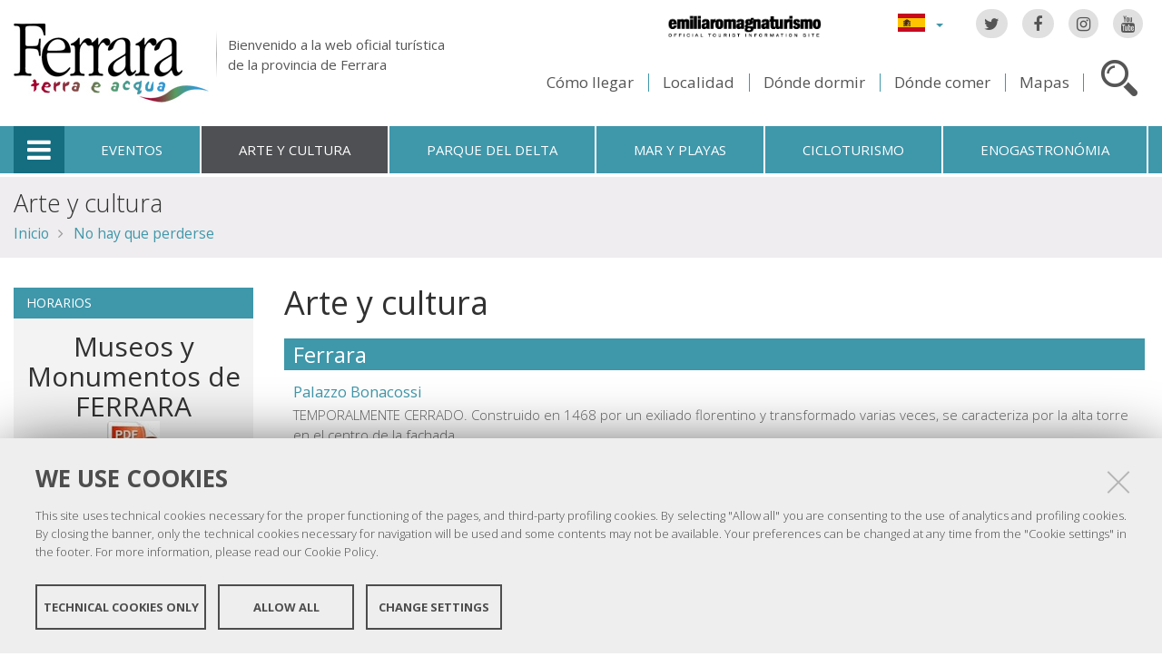

--- FILE ---
content_type: text/html;charset=utf-8
request_url: https://www.ferraraterraeacqua.it/es/no-hay-que-perderse/arte-y-cultura?b_start:int=30
body_size: 12029
content:

<!DOCTYPE html PUBLIC
  "-//W3C//DTD XHTML 1.0 Strict//EN"
  "http://www.w3.org/TR/xhtml1/DTD/xhtml1-strict.dtd">

<html xmlns="http://www.w3.org/1999/xhtml" xmlns:fb="https://www.facebook.com/2008/fbml" prefix="og: http://ogp.me/ns#" lang="es">

    
    
    
    
    


<head>
    <meta http-equiv="Content-Type" content="text/html; charset=utf-8" />

    <!-- Forces IE8+ into newest rendering engine even if on an intranet. This has to be defined before any script/style tags. -->
    <meta http-equiv="X-UA-Compatible" content="IE=edge" /> 
    <meta name="viewport" content="width=device-width, minimum-scale=1.0, maximum-scale=1.0" />

    
        <base href="https://www.ferraraterraeacqua.it/es/no-hay-que-perderse/arte-y-cultura/" /><!--[if lt IE 7]></base><![endif]-->
    

    <script type="text/javascript" src="https://www.ferraraterraeacqua.it/portal_javascripts/jquery.js?1"></script>
    <script type="text/javascript" src="https://www.ferraraterraeacqua.it/portal_javascripts/jquery-integration.js?1"></script>
    <script type="text/javascript" src="https://www.ferraraterraeacqua.it/portal_javascripts/devicedetection.js?1"></script>
    <script type="text/javascript" src="https://www.ferraraterraeacqua.it/portal_javascripts/jquery.cookie.js?1"></script>
    
        
   



<title>Arte y cultura &mdash; Ferrara Terra e Acqua</title>
<meta content="text/plain" name="DC.format" /><meta content="Carpeta de taxonomía" name="DC.type" /><meta content="2012/02/09 - " name="DC.date.valid_range" /><meta content="admin" name="DC.creator" /><meta content="2011-12-07T12:44:23+01:00" name="DC.date.created" /><meta content="2013-11-07T13:05:02+01:00" name="DC.date.modified" /><meta content="es" name="DC.language" />

<meta name="robots" content="index, follow"/>
<link rel="kss-base-url" href="https://www.ferraraterraeacqua.it/es/no-hay-que-perderse/arte-y-cultura/" />
<link rel="canonical" href="https://www.ferraraterraeacqua.it/es/no-hay-que-perderse/arte-y-cultura" />

  
    <link rel="stylesheet" type="text/css" href="https://www.ferraraterraeacqua.it/portal_css/fta.plonetheme/base-cachekey7345.css" />
        <!--[if lt IE 8]>    
    
    <link rel="stylesheet" type="text/css" media="screen" href="https://www.ferraraterraeacqua.it/portal_css/fta.plonetheme/IEFixes-cachekey0560.css" />
        <![endif]-->
    
    <style type="text/css">@import url(https://www.ferraraterraeacqua.it/portal_css/fta.plonetheme/resourcefl-play-cachekey7534.css);</style>
    <style type="text/css" media="screen">@import url(https://www.ferraraterraeacqua.it/portal_css/fta.plonetheme/resourcejquery-ui-themessunburstjqueryui-cachekey1820.css);</style>
    <style type="text/css">@import url(https://www.ferraraterraeacqua.it/portal_css/fta.plonetheme/themedefaultstyle-cachekey4159.css);</style>
    <link rel="stylesheet" type="text/css" href="https://www.ferraraterraeacqua.it/portal_css/fta.plonetheme/resourceredturtle.monkey.resourcessmart_wizard-cachekey1384.css" />
    <style type="text/css" media="screen">@import url(https://www.ferraraterraeacqua.it/portal_css/fta.plonetheme/resourcecontentleadimage-cachekey6524.css);</style>
    <link rel="stylesheet" type="text/css" media="screen" href="https://www.ferraraterraeacqua.it/portal_css/fta.plonetheme/chosen-cachekey1580.css" />
    <link rel="stylesheet" type="text/css" href="https://www.ferraraterraeacqua.it/portal_css/fta.plonetheme/resourcefta.plonetheme.stylesheetsmain-cachekey4904.css" />
    <link rel="stylesheet" type="text/css" href="https://www.ferraraterraeacqua.it/portal_css/fta.plonetheme/resourcefta.plonetheme.stylesheetsmediaqueries-cachekey1223.css" />
        <!--[if lte IE 7]>    
    
    <link rel="stylesheet" type="text/css" media="screen" href="https://www.ferraraterraeacqua.it/portal_css/fta.plonetheme/resourcefta.plonetheme.stylesheetsie7-cachekey9064.css" />
        <![endif]-->
    
        <!--[if IE 8]>    
    
    <link rel="stylesheet" type="text/css" media="screen" href="https://www.ferraraterraeacqua.it/portal_css/fta.plonetheme/resourcefta.plonetheme.stylesheetsie8-cachekey5281.css" />
        <![endif]-->
    
    <link rel="stylesheet" type="text/css" media="screen" href="https://www.ferraraterraeacqua.it/portal_css/fta.plonetheme/resourcefta.plonetheme.stylesheetsvbm-cachekey5822.css" />
    <style type="text/css">@import url(https://www.ferraraterraeacqua.it/portal_css/fta.plonetheme/cookiepolicy.css);</style>
    <link rel="stylesheet" type="text/css" href="https://www.ferraraterraeacqua.it/portal_css/fta.plonetheme/resourcefta.plonetheme.stylesheetsbootstrapcssbootstrap.min-cachekey2709.css" />
    <link rel="stylesheet" type="text/css" href="https://www.ferraraterraeacqua.it/portal_css/fta.plonetheme/resourcefta.plonetheme.stylesheetsfont-awesomecssfont-awesome.min-cachekey1296.css" />
    <link rel="stylesheet" type="text/css" href="https://www.ferraraterraeacqua.it/portal_css/fta.plonetheme/resourcefta.plonetheme.stylesheetsflaticonflaticon-cachekey4847.css" />
    <link rel="stylesheet" type="text/css" href="https://www.ferraraterraeacqua.it/portal_css/fta.plonetheme/++resource++fta.plonetheme.stylesheets/OpenSans/OpenSans.css" />
    <link rel="stylesheet" type="text/css" href="https://www.ferraraterraeacqua.it/portal_css/fta.plonetheme/resourcefta.plonetheme.stylesheetsfta1-cachekey8440.css" />
    <link rel="stylesheet" type="text/css" href="https://www.ferraraterraeacqua.it/portal_css/fta.plonetheme/resourcefta.plonetheme.stylesheetsfta2-cachekey3444.css" />
    <link rel="stylesheet" type="text/css" href="https://www.ferraraterraeacqua.it/portal_css/fta.plonetheme/resourcefta.plonetheme.stylesheetsfta_print-cachekey3440.css" />

  
    <link rel="kinetic-stylesheet" type="text/css" href="https://www.ferraraterraeacqua.it/portal_kss/fta.plonetheme/resourcetinymce.ksstinymce-cachekey3103.kss" />
    <link rel="kinetic-stylesheet" type="text/css" href="https://www.ferraraterraeacqua.it/portal_kss/fta.plonetheme/at-cachekey9803.kss" />



    
        <script type="text/javascript" src="https://www.ferraraterraeacqua.it/++resource++redturtle.chefcookie/chefcookie/chefcookie.min.js?v=1.0.7"></script>
    
    
        <script type="text/javascript" src="https://www.ferraraterraeacqua.it/++resource++redturtle.chefcookie/redturtle_chefcookie.js?v=1.0.7"></script>
    
    
        <script type="text/javascript" src="https://www.ferraraterraeacqua.it/++resource++redturtle.chefcookie/customers_configurations/fta.js?v=1.0.7"></script>
    


        
    <link rel="author" href="https://www.ferraraterraeacqua.it/es/author/admin" title="Información sobre el autor" />



    <link rel="shortcut icon" type="image/x-icon" href="https://www.ferraraterraeacqua.it/favicon.ico" />
    <link rel="apple-touch-icon" href="https://www.ferraraterraeacqua.it/touch_icon.png" />


<script type="text/javascript">
        jQuery(document).ready(function(){
            setTimeout(function() {
                        jQuery.datepicker.setDefaults(
                            jQuery.extend(jQuery.datepicker.regional['es'],
                            {dateFormat: 'dd/mm/yy'}));
                    }, 500);
        });
        </script>

    <link rel="home" href="https://www.ferraraterraeacqua.it/es" title="Página de portada" />

    <link rel="contents" href="https://www.ferraraterraeacqua.it/es/sitemap" title="Mapa del Sitio" />






    <link rel="search" href="https://www.ferraraterraeacqua.it/es/search_form" title="Buscar en este sitio" />



        
        
        
        
        
        
    <script type="text/javascript" src="https://www.ferraraterraeacqua.it/portal_javascripts/fta.plonetheme/resourceplone.app.jquerytools-cachekey9209.js"></script>
    <script type="text/javascript" src="https://www.ferraraterraeacqua.it/portal_javascripts/fta.plonetheme/resourceplone.app.jquerytools.plugins-cachekey3202.js"></script>
    <script type="text/javascript" src="https://www.ferraraterraeacqua.it/portal_javascripts/fta.plonetheme/register_function-cachekey3963.js"></script>
       <!--[if lt IE 8]>
     
    <script type="text/javascript" src="https://www.ferraraterraeacqua.it/portal_javascripts/fta.plonetheme/iefixes-cachekey9828.js"></script>
       <![endif]-->
     
    <script type="text/javascript" src="https://www.ferraraterraeacqua.it/portal_javascripts/fta.plonetheme/resourcejquery-ui.min-cachekey6006.js"></script>
    <script type="text/javascript" src="https://www.ferraraterraeacqua.it/portal_javascripts/fta.plonetheme/resourcecollective.flowplayerflowplayer.min-cachekey1580.js"></script>
    <script type="text/javascript" src="https://www.ferraraterraeacqua.it/portal_javascripts/fta.plonetheme/event_search-cachekey9464.js"></script>
    <script type="text/javascript" src="https://www.ferraraterraeacqua.it/portal_javascripts/fta.plonetheme/portlet_collection_batching-cachekey2081.js"></script>
    <script type="text/javascript" src="https://www.ferraraterraeacqua.it/portal_javascripts/fta.plonetheme/jquery.jcarousel.min-cachekey2981.js"></script>
    <script type="text/javascript" src="https://www.ferraraterraeacqua.it/portal_javascripts/fta.plonetheme/mobile_popup.js"></script>
    <script type="text/javascript" src="https://www.ferraraterraeacqua.it/portal_javascripts/fta.plonetheme/mobiscroll-2.0.3.custom.min-cachekey4745.js"></script>
       <!--[if lt IE 9]>
     
    <script type="text/javascript" src="https://www.ferraraterraeacqua.it/portal_javascripts/fta.plonetheme/respond.min-cachekey3580.js"></script>
       <![endif]-->
     
    <script type="text/javascript" src="https://www.ferraraterraeacqua.it/portal_javascripts/fta.plonetheme/resourceredturtle.monkey.resourcesjquery.smartWizard-2.0.min-cachekey6384.js"></script>
    <script type="text/javascript" src="https://www.ferraraterraeacqua.it/portal_javascripts/fta.plonetheme/fta.global-cachekey4219.js"></script>
    <script type="text/javascript" src="https://www.ferraraterraeacqua.it/portal_javascripts/fta.plonetheme/chosen.jquery.min-cachekey3739.js"></script>
    <script type="text/javascript" src="https://www.ferraraterraeacqua.it/portal_javascripts/fta.plonetheme/modernizr-cachekey4994.js"></script>
    <script type="text/javascript" src="https://www.ferraraterraeacqua.it/portal_javascripts/fta.plonetheme/fta_plonetheme-cachekey2827.js"></script>


        <meta name="viewport" content="width=device-width, initial-scale=1.0, maximum-scale=1.0, minimum-scale=1.0" />
        <meta name="generator" content="Plone - http://plone.org" />
        
</head>

<body class="template-elements_in_section portaltype-taxonomy section-no-hay-que-perderse language-es userrole-anonymous" dir="ltr">
                    
<div id="visual-portal-wrapper">

        <div id="portal-top">
<div class=""> <!-- TODO: Temporary, this one should be in the template that is inserted -->
            <div id="portal-personaltools-wrapper">

</div>

<div id="portal-header">
    <div id="fta-searchbox" class="hiddenSearch">
  <form id="searchGadget_form" action="https://www.ferraraterraeacqua.it/es/search">
       <a class="closeLink" href="#"><span class="hiddenStructure">Close</span></a>
       <span class="searchFieldWrapper">
              <label class="hiddenStructure" for="SearchableText">Search Site</label>
                     <span class="input-search">
                            <input name="SearchableText" type="text" size="18" title="Search Site" placeholder="Search Site" id="SearchableText" class="searchField" />
                     </span>

              <input class="searchButton" type="submit" value="Search" />
       </span>

      
      <div class="event_type_location">
              <div class="field-wrapper">
                     <label>Localidad</label>
                     <select class="chzn-select mobile-select" name="getObjectLocation">
                            
                            
                            <option value="">Todos los lugares</option>
                            
                            
                            
                            <option value="b73b4bf1-0f79-47f7-8c73-e85642fded16">Argenta</option>
                            
                            
                            
                            <option value="f5cf3038-da46-4a39-bbab-36eaed594740">Berra</option>
                            
                            
                            
                            <option value="eb323aa7-6fd2-4751-8b4a-88acde21eb45">Bondeno</option>
                            
                            
                            
                            <option value="06b864f4-16bf-4fad-a625-31b17a530dbe">Cento</option>
                            
                            
                            
                            <option value="c02f6df2-0421-4628-8d1b-19e82554df31">Codigoro</option>
                            
                            
                            
                            <option value="8437a78a-4483-48d0-98aa-6b78454f93e5">Comacchio</option>
                            
                            
                            
                            <option value="81260192-95b1-41c9-9d9b-a400ee4351c0">Copparo</option>
                            
                            
                            
                            <option value="a9263d9e-1921-418f-bad0-71e617ef2d66">Ferrara</option>
                            
                            
                            
                            <option value="074b73b0-75a7-4b09-b28c-d6ba872c2d65">Fiscaglia</option>
                            
                            
                            
                            <option value="e79cab2a-f0dc-46d2-bdc3-8ba5f4b66eac">Formignana</option>
                            
                            
                            
                            <option value="e2c000c4-9e7d-4087-9658-ef48a7666706">Goro</option>
                            
                            
                            
                            <option value="5390789d-e129-4396-a8c3-669bab8c0792">Jolanda di Savoia</option>
                            
                            
                            
                            <option value="7799727a-3c33-4220-bd9f-4b57bb5c18da">Lagosanto</option>
                            
                            
                            
                            <option value="b7c7bfb2-d573-4adb-8948-65275410fc67">Masi Torello</option>
                            
                            
                            
                            <option value="0869d4d3-36c4-4348-888c-deda7f620a00">Mesola</option>
                            
                            
                            
                            <option value="51aa6b2b-3a9d-4ad7-898d-39f96c6a94f1">Mirabello</option>
                            
                            
                            
                            <option value="ebc07344-1713-4fdb-a42e-a34d4cd3df04">Ostellato</option>
                            
                            
                            
                            <option value="7dfa6e46-9ca3-41b3-94ea-eefd3c80e2de">Poggio Renatico</option>
                            
                            
                            
                            <option value="c7f21e89-6fc1-4cb1-8d5d-b7b8177cdb5a">Portomaggiore</option>
                            
                            
                            
                            <option value="490a1c8f-d8b5-418e-8f2d-0c5ff459b0e0">Ro</option>
                            
                            
                            
                            <option value="1f0cd348-ee89-4b55-84ff-e08fb5c64748">Sant'Agostino</option>
                            
                            
                            
                            <option value="5f2ec56f-0972-4662-ab3a-61394e41394a">Tresigallo</option>
                            
                            
                            
                            <option value="d9bf5d11-8278-4255-a3f1-e421863793a6">Vigarano Mainarda</option>
                            
                            
                            
                            <option value="4aaaac82-a663-4d7d-a262-1c8c2d1ef948">Voghiera</option>
                            
                     </select>
              </div>
              <div class="field-wrapper">
                     <label>Solo Eventos</label>
                     <input type="checkbox" name="only_events" value="only_events">
                     
                     
              </div>
      </div>
    
  </form>
</div>

<p class="hiddenStructure">
  <a accesskey="2" href="https://www.ferraraterraeacqua.it/es/no-hay-que-perderse/arte-y-cultura?b_start:int=30#content">Cambiar a contenido.</a> |

  <a accesskey="6" href="https://www.ferraraterraeacqua.it/es/no-hay-que-perderse/arte-y-cultura?b_start:int=30#portal-globalnav">Saltar a navegación</a>
</p>

<div class="social-links">
  <ul>
    <li class="socialTw"><a href="http://twitter.com/#!/TurismoFerrara"><span>Twitter</span></a></li>
    <li class="socialFb"><a href="https://www.facebook.com/pages/Turismo-nella-provincia-di-Ferrara/328420923667"><span>Facebook</span></a></li>
    <li class="socialIg"><a href="https://www.instagram.com/turismoferrara/"><span>Instagram</span></a></li>
    <li class="socialYt"><a href="http://www.youtube.com/user/iatCastello?feature=mhum"><span>You Tube</span></a></li>
    
  </ul>
</div>


<div id="fta-languageselector">
  <div class="dropdown">
    <a class="dropdown-toggle" data-toggle="dropdown" href="#" id="language-dropdown">
      <span class="sr-only">Lingua</span>
      <span class="caret"></span>
    </a>
    <ul class="dropdown-menu" role="menu" aria-labelledby="language-dropdown">
      
      <li class="language-zh">
          <a href="https://www.ferraraterraeacqua.it/zh?set_language=zh" title="中文">中文</a>
      </li>
      
      
      <li class="language-ru">
          <a href="https://www.ferraraterraeacqua.it/ru?set_language=ru" title="Русский">Русский</a>
      </li>
      
      
      <li class="language-nl">
          <a href="https://www.ferraraterraeacqua.it/nl?set_language=nl" title="Nederlands">Nederlands</a>
      </li>
      
      
      <li class="language-da">
          <a href="https://www.ferraraterraeacqua.it/da?set_language=da" title="Dansk">Dansk</a>
      </li>
      
      
      
      
      
      <li class="language-de">
          <a href="https://www.ferraraterraeacqua.it/de/das-territorium-entdecken/kunst-und-kultur?b_start:int=30&amp;set_language=de" title="Deutsch">Deutsch</a>
      </li>
      
      
      <li class="language-fr">
          <a href="https://www.ferraraterraeacqua.it/fr/decouvrir-le-territoire/art-et-culture?b_start:int=30&amp;set_language=fr" title="Français">Français</a>
      </li>
      
      
      <li class="language-en">
          <a href="https://www.ferraraterraeacqua.it/en/discover-the-area/art-and-culture?b_start:int=30&amp;set_language=en" title="English">English</a>
      </li>
      
      
      <li class="language-it">
          <a href="https://www.ferraraterraeacqua.it/it/scopri-il-territorio/arte-e-cultura?b_start:int=30&amp;set_language=it" title="Italiano">Italiano</a>
      </li>
      
    </ul>
  </div>
  <a href="https://www.emiliaromagnaturismo.it/en" title="Emilia Romagna Turismo" target="_blank" class="erturismo-header-link">  
      <img alt="Emilia Romagna Turismo" src="++resource++fta.plonetheme.images/logo_ERT_en.png">
  </a>
</div>


<a id="portal-logo" title="Inicio" accesskey="1" href="https://www.ferraraterraeacqua.it/es">
  <img src="https://www.ferraraterraeacqua.it/es/++resource++fta.plonetheme.images/FerraraTerraeAcquaLogo.jpg" alt="Ferrara Terra e Acqua" title="https://www.ferraraterraeacqua.it/es" />
  <span id="payoff">
    Bienvenido a la web oficial turística
    <br>
    de la provincia de Ferrara
  </span>
</a>

<div id="searchbox">

    <a class="btnSearch" accesskey="4">
      <span class="hiddenStructure">Cerca</span>
    </a>


    <div id="portal-advanced-search" class="hiddenStructure">
        <a href="https://www.ferraraterraeacqua.it/es/search_form" accesskey="5">Búsqueda avanzada</a>
    </div>

</div>

<div id="top-links">
  <ul>
    <li id="come-arrivare-es-toplink">
      <a href="https://www.ferraraterraeacqua.it/es/como-llegar" title="Cómo llegar">Cómo llegar</a>
    </li>
    <li id="localita-es-toplink">
      <a href="https://www.ferraraterraeacqua.it/es/no-hay-que-perderse/localidad" title="Localidad">Localidad</a>
    </li>
    <li id="dove-dormire-es-toplink">
      <a href="https://www.ferraraterraeacqua.it/es/hospitalidad/donde-dormir" title="Dónde dormir">Dónde dormir</a>
    </li>
    <li id="dove-mangiare-es-toplink">
      <a href="https://www.ferraraterraeacqua.it/es/hospitalidad/donde-comer" title="Dónde comer">Dónde comer</a>
    </li>
    <li id="mappe-es-toplink">
      <a href="https://www.ferraraterraeacqua.it/es/como-llegar/los-mapas" title="Mapas">Mapas</a>
    </li>
  </ul>
</div>

</div>


    <h5 class="hiddenStructure">Secciones</h5>

    <ul id="portal-globalnav"><li class="plain" id="portaltab-offcanvas_menu" title="Informaciónes turísticas"><a href="https://www.ferraraterraeacqua.it/es" title="">Informaciónes turísticas</a></li><li class="plain" id="portaltab-events-es" title="Eventos"><a href="https://www.ferraraterraeacqua.it/es/eventos-y-propuestas" title="">Eventos</a></li><li class="selected" id="portaltab-art_and_culture-es" title="Arte y cultura"><a href="https://www.ferraraterraeacqua.it/es/no-hay-que-perderse/arte-y-cultura" title="">Arte y cultura</a></li><li class="plain" id="portaltab-delta_park-es" title="Parque del Delta"><a href="https://www.ferraraterraeacqua.it/es/parque-del-delta-del-po" title="">Parque del Delta</a></li><li class="plain" id="portaltab-seaside-es" title="Mar y playas"><a href="https://www.ferraraterraeacqua.it/es/no-hay-que-perderse/ambiente-y-naturaleza/sea-beaches" title="">Mar y playas</a></li><li class="plain" id="portaltab-bicycle_touring-es" title="Cicloturismo"><a
    href="https://www.ferraraterraeacqua.it/es/no-hay-que-perderse/itinerarios-aconsejados/cicloturismo" title="">Cicloturismo</a></li><li class="plain" id="portaltab-gastronomy-es" title="Enogastronómia"><a href="https://www.ferraraterraeacqua.it/es/productos-enogastronomicos" title="">Enogastronómia</a></li></ul>


<div id="fta-breadcrumbs" class="">
  

  <div class="breadcrumbs-container">
    <div class="breadcrumbs-wrapper">
      
      
      <div class="breadcrumbs-content">
        <span id="breadcrumbs-you-are-here">Usted está aquí:</span>
        <h2>
          Arte y cultura
        </h2>
        <div class="breadcrumbs-links">
          <span id="breadcrumbs-home">
            <a href="https://www.ferraraterraeacqua.it/es">Inicio</a>
            <span class="breadcrumbSeparator">
            </span>
          </span>
          <span id="breadcrumbs-1" dir="ltr">
            
            <a href="https://www.ferraraterraeacqua.it/es/no-hay-que-perderse">No hay que perderse</a>
            
            
          </span>
          <span id="breadcrumbs-2" dir="ltr">
            
            
            
            
          </span>
        </div>
      </div>
      
    </div>
  </div>

</div>


    <div id="portlets-in-header" class="row">
         
         
    </div>

    


</div><!-- end @emptyclassdiv --> 
        </div><!-- end @portal-top --> 

    <div id="portal-columns-wrapper">
        <div id="portal-columns">
            <div id="portal-column-content" class="cell width-3:4 position-1:4">

                <div id="viewlet-above-content"><div id="portlets-above" class="row">
    
    
</div>

</div>
                
                
                    <div class="">

                        

                        

    <dl class="portalMessage info" id="kssPortalMessage" style="display:none">
        <dt>Info</dt>
        <dd></dd>
    </dl>



                        
                            <div id="content">

                                

                                                                                            

                                 

<script type="text/javascript">
    jQuery(function () {
        jQuery("div#viewlet-social-like").each(function(){
            jQuery(this).fadeIn(3000);
            jQuery(this).removeAttr("style");
        });
    });
</script>
                             
                                                               
                                     
                                     
            
                <h1 id="parent-fieldname-title" class="documentFirstHeading">
                    Arte y cultura
                </h1>
            
            
                                                                                            
                                                                                                                
                                                              

                                                   
                                     
                                     
            
                
            
            
                                                                                             
                                                                                                          

                                                               
                                 <div id="content-core">                                                                      
                                     
        <div class="SecondLevelViewResults">
        
            
                 
                    <h3 class="grouped_search_portal_type_title">Ferrara</h3>
                    
                
            
            
                    
                
                    <div class="topic_grouped_by_loc_item">
                       
                       <h5><a class="grouped_by_loc_title contenttype-artecultura" href="https://www.ferraraterraeacqua.it/es/ferrara/no-hay-que-perderse/arte-y-cultura/palacetes-mansiones-y-teatros-historicos/palazzo-bonacossi">Palazzo Bonacossi</a></h5>
                       <p>TEMPORALMENTE CERRADO. Construido en 1468 por un exiliado florentino y transformado varias veces, se caracteriza por la alta torre en el centro de la fachada.</p>
                     </div>
                
            
            
                    
                
                    <div class="topic_grouped_by_loc_item">
                       
                       <h5><a class="grouped_by_loc_title contenttype-artecultura" href="https://www.ferraraterraeacqua.it/es/ferrara/no-hay-que-perderse/arte-y-cultura/palacetes-mansiones-y-teatros-historicos/palazzo-dei-diamanti">Palazzo dei Diamanti</a></h5>
                       <p>El magnífico palacio construido en 1493, obra maestra del arquitecto y urbanista de corte, Biagio Rossetti.</p>
                     </div>
                
            
            
                    
                
                    <div class="topic_grouped_by_loc_item">
                       
                       <h5><a class="grouped_by_loc_title contenttype-artecultura" href="https://www.ferraraterraeacqua.it/es/ferrara/no-hay-que-perderse/arte-y-cultura/palacetes-mansiones-y-teatros-historicos/palazzo-paradiso-biblioteca-ariostea">Palazzo Paradiso - Biblioteca Ariostea</a></h5>
                       
                     </div>
                
            
            
                    
                
                    <div class="topic_grouped_by_loc_item">
                       
                       <h5><a class="grouped_by_loc_title contenttype-artecultura" href="https://www.ferraraterraeacqua.it/es/ferrara/no-hay-que-perderse/arte-y-cultura/palacetes-mansiones-y-teatros-historicos/palacio-schifanoia">Palazzo Schifanoia</a></h5>
                       <p>Gran ejemplo de residencia renacentista, impresiona la diferencia entre la sobriedad exterior y la riqueza interior del palacio. </p>
                     </div>
                
            
            
                    
                
                    <div class="topic_grouped_by_loc_item">
                       
                       <h5><a class="grouped_by_loc_title contenttype-artecultura" href="https://www.ferraraterraeacqua.it/es/ferrara/no-hay-que-perderse/arte-y-cultura/jardines-y-parques-historicos/parque-massari">Parque Massari</a></h5>
                       <p>El parque mas grande de la ciudad amurallada de Ferrara.</p>
                     </div>
                
            
            
                    
                
                    <div class="topic_grouped_by_loc_item">
                       
                       <h5><a class="grouped_by_loc_title contenttype-artecultura" href="https://www.ferraraterraeacqua.it/es/ferrara/no-hay-que-perderse/arte-y-cultura/plazas-logias-y-calles-historicas/piazza-ariostea">Piazza Ariostea</a></h5>
                       <p>La ovalada Piazza Ariostea, famosa porque en ellas tienen lugar las carreras del Palio, está situada en el medio de la Addizione Erculea.</p>
                     </div>
                
            
            
                    
                
                    <div class="topic_grouped_by_loc_item">
                       
                       <h5><a class="grouped_by_loc_title contenttype-artecultura" href="https://www.ferraraterraeacqua.it/es/ferrara/no-hay-que-perderse/arte-y-cultura/plazas-logias-y-calles-historicas/piazza-trento-e-trieste">Piazza Trento e Trieste</a></h5>
                       <p>Antiguamente llamada “Piazza delle Erbe”, por siglos fue la sede del principal mercado ciudadano.</p>
                     </div>
                
            
            
                    
                
                    <div class="topic_grouped_by_loc_item">
                       
                       <h5><a class="grouped_by_loc_title contenttype-artecultura" href="https://www.ferraraterraeacqua.it/es/ferrara/no-hay-que-perderse/arte-y-cultura/museos-y-galerias/pinacoteca-nacional">Pinacoteca Nacional</a></h5>
                       <p>Creada en el 1836 para poner freno a la dispersion del patrimonio artistico local y promover, de este modo, la cultura y el arte ferrareses.</p>
                     </div>
                
            
            
                    
                
                    <div class="topic_grouped_by_loc_item">
                       
                       <h5><a class="grouped_by_loc_title contenttype-artecultura" href="https://www.ferraraterraeacqua.it/es/ferrara/no-hay-que-perderse/arte-y-cultura/palacetes-mansiones-y-teatros-historicos/teatro-municipal">Teatro Comunale Abbado</a></h5>
                       <p>La construcción del Teatro Público de Ferrara comienza en el 1790 bajo la dirección del arquitecto Giuseppe Campana, pero pronto la dirección de la obra pasa al arquitecto Antonio Foschini y después a Cosimo Morelli. </p>
                     </div>
                
            
            
                    
                
                    <div class="topic_grouped_by_loc_item">
                       
                       <h5><a class="grouped_by_loc_title contenttype-artecultura" href="https://www.ferraraterraeacqua.it/es/ferrara/no-hay-que-perderse/arte-y-cultura/iglesias-parroquias-baptisterios/tempio-di-san-cristoforo-alla-certosa">Tempio di San Cristoforo alla Certosa</a></h5>
                       <p>Edificado en el siglo XV, este gran monasterio fue mas tarde complementado por una gran iglesia, Chiesa di San Cristoforo, atribuida a Biagio Rosetti. </p>
                     </div>
                
            
            
                    
                
                    <div class="topic_grouped_by_loc_item">
                       
                       <h5><a class="grouped_by_loc_title contenttype-artecultura" href="https://www.ferraraterraeacqua.it/es/ferrara/no-hay-que-perderse/arte-y-cultura/plazas-logias-y-calles-historicas/via-delle-volte">Via delle Volte</a></h5>
                       <p>Sugerente calle medieval, nos indica largo eje por el que se desarrollo Ferrara desde los siglos VII y XI. </p>
                     </div>
                
            
            
                    
                
                    <div class="topic_grouped_by_loc_item">
                       
                       <h5><a class="grouped_by_loc_title contenttype-artecultura" href="https://www.ferraraterraeacqua.it/es/ferrara/no-hay-que-perderse/arte-y-cultura/plazas-logias-y-calles-historicas/via-san-romano">Via San Romano</a></h5>
                       <p>La via San Romano toma su nombre de la iglesia homónima, ya existente en el siglo X (año 997), construida antes de la Catedral (siglo XII). La calle, de origen muy antiguo, pertenece a la Ferrara del siglo XII. </p>
                     </div>
                
            
            
                 
                    <h3 class="grouped_search_portal_type_title">Argenta</h3>
                    
                
            
            
                    
                
                    <div class="topic_grouped_by_loc_item">
                       
                       <h5><a class="grouped_by_loc_title contenttype-artecultura" href="https://www.ferraraterraeacqua.it/es/argenta/no-hay-que-perderse/arte-y-cultura/palacetes-mansiones-y-teatros-historicos/delizia-estense-de-benvignante">Delizia de Benvignante</a></h5>
                       <p>Diseñada por el arquitecto de corte Pietro Benvenuto degli Ordini para Borso d'Este, da testimonio de la sobria y fina elegancia de la arquitectura de Ferrara en época renacentista.</p>
                     </div>
                
            
            
                    
                
                    <div class="topic_grouped_by_loc_item">
                       
                       <h5><a class="grouped_by_loc_title contenttype-artecultura" href="https://www.ferraraterraeacqua.it/es/argenta/no-hay-que-perderse/arte-y-cultura/museos-y-galerias/museo-civico">Museo Cívico</a></h5>
                       <p>El Museo Cívico, que tiene sede en la iglesia de San Domenico, constituye la tercera sección del sistema Eco-museístico de Argenta y ofrece el testimonio de las expresiones artísticas e históricas de la ciudad.</p>
                     </div>
                
            
            
                    
                
                    <div class="topic_grouped_by_loc_item">
                       
                       <h5><a class="grouped_by_loc_title contenttype-artecultura" href="https://www.ferraraterraeacqua.it/es/argenta/no-hay-que-perderse/arte-y-cultura/museos-y-galerias/museo-de-los-valles-de-argenta">Museo de los Valles de Argenta</a></h5>
                       <p>Una isla de biodiversidad, donde el equilibrio entre tierra y agua crea las condiciones optimas para la convivencia entre varias especies animales y vegetales. </p>
                     </div>
                
            
            
                    
                
                    <div class="topic_grouped_by_loc_item">
                       
                       <h5><a class="grouped_by_loc_title contenttype-artecultura" href="https://www.ferraraterraeacqua.it/es/argenta/no-hay-que-perderse/arte-y-cultura/museos-y-galerias/museo-de-saneamiento-e-instalacion-de-saiarino">Museo de Saneamiento e Instalación de Saiarino</a></h5>
                       
                     </div>
                
            
            
                    
                
                    <div class="topic_grouped_by_loc_item">
                       
                       <h5><a class="grouped_by_loc_title contenttype-artecultura" href="https://www.ferraraterraeacqua.it/es/argenta/no-hay-que-perderse/arte-y-cultura/iglesias-parroquias-baptisterios/pieve-de-san-giorgio">Pieve de San Giorgio</a></h5>
                       <p>La Pieve, construida por voluntad del Arzobispo Agnello di Ravenna, se remonta al año 509 d.c. </p>
                     </div>
                
            
            
                 
                    <h3 class="grouped_search_portal_type_title">Bondeno</h3>
                    
                
            
            
                    
                
                    <div class="topic_grouped_by_loc_item">
                       
                       <h5><a class="grouped_by_loc_title contenttype-artecultura" href="https://www.ferraraterraeacqua.it/es/bondeno/no-hay-que-perderse/arte-y-cultura/museos-y-galerias/museo-civico-arqueologico-g.-ferraresi">Museo Cívico Arqueológico "G. Ferraresi"</a></h5>
                       <p>El museo documenta la rica historia del territorio de Bondeno.</p>
                     </div>
                
            
            
                    
                
                    <div class="topic_grouped_by_loc_item">
                       
                       <h5><a class="grouped_by_loc_title contenttype-artecultura" href="https://www.ferraraterraeacqua.it/es/bondeno/no-hay-que-perderse/arte-y-cultura/castillos-torres-campanarios/rocca-possente-di-stellata">Rocca Possente di Stellata</a></h5>
                       
                     </div>
                
            
            
                 
                    <h3 class="grouped_search_portal_type_title">Cento</h3>
                    
                
            
            
                    
                
                    <div class="topic_grouped_by_loc_item">
                       
                       <h5><a class="grouped_by_loc_title contenttype-artecultura" href="https://www.ferraraterraeacqua.it/es/cento/no-hay-que-perderse/arte-y-cultura/iglesias-parroquias-baptisterios/basilica-colegiata-de-san-biagio">Basilica Colegiata de San Biagio</a></h5>
                       
                     </div>
                
            
            
                    
                
                    <div class="topic_grouped_by_loc_item">
                       
                       <h5><a class="grouped_by_loc_title contenttype-artecultura" href="https://www.ferraraterraeacqua.it/es/cento/no-hay-que-perderse/arte-y-cultura/plazas-logias-y-calles-historicas/gueto-judio">Gueto Judio </a></h5>
                       <p>El gueto esta entre las actuales calles Provenzali y Malagodi. Se entra por un patio interno profundo en via Provenzali, de frente a la casa homonima. </p>
                     </div>
                
            
            
                    
                
                    <div class="topic_grouped_by_loc_item">
                       
                       <h5><a class="grouped_by_loc_title contenttype-artecultura" href="https://www.ferraraterraeacqua.it/es/cento/no-hay-que-perderse/arte-y-cultura/palacetes-mansiones-y-teatros-historicos/palazzo-del-governatore">Palazzo del Governatore</a></h5>
                       <p>El Palazzo del Governatore (Palacio del Governador), tambien llamado de la Ragione (de la Razon) o dell'Orologio (del Reloj), se edifico en el 1502, despues del paso de Cento al Ducado de Ferrara para hospedar a comisarios ducales. Tras la devolucion de Ferrara se convierte en sede del Papa. </p>
                     </div>
                
            
            
                    
                
                    <div class="topic_grouped_by_loc_item">
                       
                       <h5><a class="grouped_by_loc_title contenttype-artecultura" href="https://www.ferraraterraeacqua.it/es/cento/no-hay-que-perderse/arte-y-cultura/museos-y-galerias/pinacoteca-civica">Pinacoteca Civica</a></h5>
                       
                     </div>
                
            
            
                    
                
                    <div class="topic_grouped_by_loc_item">
                       
                       <h5><a class="grouped_by_loc_title contenttype-artecultura" href="https://www.ferraraterraeacqua.it/es/cento/no-hay-que-perderse/arte-y-cultura/castillos-torres-campanarios/rocca">Rocca</a></h5>
                       <p>Cerrado temporalmente. La imponente Rocca de Cento, con su Porta Pieve, es lo que queda de las antiguas fortificaciones de la ciudad. </p>
                     </div>
                
            
            
                    
                
                    <div class="topic_grouped_by_loc_item">
                       
                       <h5><a class="grouped_by_loc_title contenttype-artecultura" href="https://www.ferraraterraeacqua.it/es/cento/no-hay-que-perderse/arte-y-cultura/palacetes-mansiones-y-teatros-historicos/teatro-g.borgatti">Teatro G. Borgatti</a></h5>
                       <p>El Teatro fue edificado entre el 1856 y el 1961 basandose en un proyecto del artista centense A. Giordani. La fachada esta enriquecida con decoraciones de bandas de dos colores: rojas y amarillas y por medallones y esculturas. </p>
                     </div>
                
            
            
                 
                    <h3 class="grouped_search_portal_type_title">Codigoro</h3>
                    
                
            
            
                    
                
                    <div class="topic_grouped_by_loc_item">
                       
                       <h5><a class="grouped_by_loc_title contenttype-artecultura" href="https://www.ferraraterraeacqua.it/es/codigoro/no-hay-que-perderse/arte-y-cultura/abadias-monasterios-santuarios/abadia-de-pomposa">Abadia de Pomposa</a></h5>
                       <p>Obra maestra del arte románico y bizantino la abadía se anuncia desde la distancia con su erguido campanario, un “faro” en el mar verde que lo rodea</p>
                     </div>
                
            
            
                    
                
                    <div class="topic_grouped_by_loc_item">
                       
                       <h5><a class="grouped_by_loc_title contenttype-artecultura" href="https://www.ferraraterraeacqua.it/es/codigoro/no-hay-que-perderse/arte-y-cultura/palacetes-mansiones-y-teatros-historicos/palazzo-del-vescovo">Palazzo del Vescovo </a></h5>
                       <p>Riviera Cavalotti, la calle que va al lado del Po di Volano en el centro de Codigoro, ofrece una vista estupenda del rio. </p>
                     </div>
                
            
            
                    
                
                    <div class="topic_grouped_by_loc_item">
                       
                       <h5><a class="grouped_by_loc_title contenttype-artecultura" href="https://www.ferraraterraeacqua.it/es/codigoro/no-hay-que-perderse/arte-y-cultura/castillos-torres-campanarios/torre-della-finanza">Torre della Finanza</a></h5>
                       <p>La Torre della Finanza se construyo durante los primeros años del siglo XVIII para controlar el acceso a la boca del Po de Volano, no solo para el cobro de peajes, sino tambien con propositos defensivos. </p>
                     </div>
                
            
            
                 
                    <h3 class="grouped_search_portal_type_title">Comacchio</h3>
                    
                
            
            
                    
                
                    <div class="topic_grouped_by_loc_item">
                       
                       <h5><a class="grouped_by_loc_title contenttype-artecultura" href="https://www.ferraraterraeacqua.it/es/comacchio/no-hay-que-perderse/arte-y-cultura/iglesias-parroquias-baptisterios/catedral-de-san-cassiano">Catedral de San Cassiano</a></h5>
                       <p>dedidada al patrón de la ciudad, San Cassiano</p>
                     </div>
                
            
            
                    
                
                    <div class="topic_grouped_by_loc_item">
                       
                       <h5><a class="grouped_by_loc_title contenttype-artecultura" href="https://www.ferraraterraeacqua.it/es/comacchio/no-hay-que-perderse/arte-y-cultura/museos-y-galerias/manufactura-de-los-marinati-fabrica-del-escabechado">Manufactura de los Marinati - Fabrica del Escabechado</a></h5>
                       <p>La antigua Fábrica del Escabechado representa una pieza importante de la historia de Comacchio</p>
                     </div>
                
            
            <div class="listingBar">

    <span class="previous">
        <a href="https://www.ferraraterraeacqua.it/es/no-hay-que-perderse/arte-y-cultura?b_start:int=0">
           &laquo;
           30 elementos anteriores
        </a>
    </span>

    <span class="next">
        <a href="https://www.ferraraterraeacqua.it/es/no-hay-que-perderse/arte-y-cultura?b_start:int=60">
           27 elementos siguientes
           &raquo;
        </a>
    </span>

    
    

    

    
    
        <a href="https://www.ferraraterraeacqua.it/es/no-hay-que-perderse/arte-y-cultura?b_start:int=0">1</a>
    

    
    <span class="current">2</span>

    
    
        <a href="https://www.ferraraterraeacqua.it/es/no-hay-que-perderse/arte-y-cultura?b_start:int=60">3</a>
    

    

    
    

</div>
        
        </div>
                                                                                
                                 </div>                                                                                       
                                 



    <div class="visualClear"><!-- --></div>

    <div class="documentActions">
        

        

    </div>


                              

                                
                            </div>
                        

                        
                    </div>
                

            </div><!-- end @portal-column-content --> 

            
            <div id="portal-column-one" class="cell width-1:4 position-0">
                
                    
<div id="[base64]" class="portletWrapper [base64]">
     
	 
<dl class="portlet rerPortletAdvancedStatic">

    <dt class="portletHeader">
		
        <span class="portletTopLeft"></span>
        
		<span class="tile">HORARIOS</span>
        <span class="portletTopRight"></span>
    </dt>

    <dd class="portletItem">
        <h2 style="text-align: center; "><span>Museos y Monumentos de FERRARA</span></h2>
<h3 style="text-align: center; "><a href="https://www.ferraraterraeacqua.it/it/scopri-il-territorio/arte-e-cultura/orari-musei-e-monumenti-ferrara" class="internal-link"><img src="https://www.ferraraterraeacqua.it/copy2_of_pdfristoranti.jpg/image_in_accord_collect" alt="Pdf" class="image-inline" title="Pdf" /><br /><br /><strong>Horarios de los museos</strong></a> (en italiano)</h3>
		
            <span class="portletBottomLeft"></span>
            <span class="portletBottomRight"></span>
        
    </dd>

    
    

</dl>
</div>

<div id="portletwrapper-706c6f6e652e6c656674636f6c756d6e0a636f6e746578740a2f6674612f65732f6e6f2d6861792d7175652d70657264657273650a63657263612d696e2d73636f7072692d696c2d7465727269746f72696f" class="portletWrapper kssattr-portlethash-706c6f6e652e6c656674636f6c756d6e0a636f6e746578740a2f6674612f65732f6e6f2d6861792d7175652d70657264657273650a63657263612d696e2d73636f7072692d696c2d7465727269746f72696f">
<dl class="portlet portletSearch portletSearchByType">

  <dt class="portletHeader">
        <span class="portletTopLeft"></span>
    <span class="tile">Buscar en la sección</span>
        <span class="portletTopRight"></span>
    </dt>

    <dd class="portletItem">
      <form action="@@search-type" method="post">
        <div class="LSBox">
          <input class="inputLabel searchField portlet-search-gadget-nols" name="SearchableText" type="text" size="15" title="Buscar en Sitio" />
          
             <input type="hidden" name="portal_type" value="AgenzieViaggio" />
	  
          
             <input type="hidden" name="portal_type" value="AmbienteNatura" />
	  
          
             <input type="hidden" name="portal_type" value="File" />
	  
          
             <input type="hidden" name="portal_type" value="ArteCultura" />
	  
          
             <input type="hidden" name="portal_type" value="Localita" />
	  
          
             <input type="hidden" name="portal_type" value="PersonaggioIllustre" />
	  
          
             <input type="hidden" name="portal_type" value="ItinerarioConsigliato" />
	  
          
             <input type="hidden" name="portal_type" value="Place" />
	  
          
             <input type="hidden" name="portal_type" value="Document" />
	  
          <input type="hidden" name="path" />
          <input class="searchButton" type="submit" value="Buscar" />

        </div>
      </form>
      <div class="visualClear"><!-- --></div>
    </dd>

    <dd class="portletFooter">
        <span class="portletBottomLeft"></span>
        <span class="portletBottomRight"></span>
    </dd>
</dl>

</div>

<div id="portletwrapper-706c6f6e652e6c656674636f6c756d6e0a636f6e746578740a2f6674612f65732f6e6f2d6861792d7175652d70657264657273650a65722d6e617669676174696f6e2d73636f7072692d696c2d7465727269746f72696f" class="portletWrapper kssattr-portlethash-706c6f6e652e6c656674636f6c756d6e0a636f6e746578740a2f6674612f65732f6e6f2d6861792d7175652d70657264657273650a65722d6e617669676174696f6e2d73636f7072692d696c2d7465727269746f72696f"><dl class="portlet portletERPortletNavigation">

    <dt class="portletHeader">
        <span class="portletTopLeft"></span>
       <a href="https://www.ferraraterraeacqua.it/es/no-hay-que-perderse" class="tile">No hay que perderse</a>
        <span class="portletTopRight"></span>
    </dt>

    <dd class="portletItem lastItem">
        <ul class="navTree navTreeLevel0">
            
            



<li class="navTreeItem visualNoMarker navTreeFolderish">

    

      <div>

        <a href="https://www.ferraraterraeacqua.it/es/no-hay-que-perderse/localidad" class="state-published navTreeFolderish contenttype-taxonomy" title="">
            
            <span>Localidad</span>
        </a>

    </div>

    
    
</li>


<li class="navTreeItem visualNoMarker navTreeCurrentNode navTreeFolderish">

    

      <div>

        <a href="https://www.ferraraterraeacqua.it/es/no-hay-que-perderse/arte-y-cultura" class="state-published navTreeCurrentItem navTreeCurrentNode navTreeFolderish contenttype-taxonomy" title="">
            
            <span>Arte y cultura</span>
        </a>

    </div>

    <ul class="navTree navTreeLevel1">
        



<li class="navTreeItem visualNoMarker navTreeFolderish">

    

      <div>

        <a href="https://www.ferraraterraeacqua.it/es/no-hay-que-perderse/arte-y-cultura/patrimonio-mundial-unesco" class="state-published navTreeFolderish contenttype-taxonomy" title="">
            
            <span>Patrimonio mundial unesco</span>
        </a>

    </div>

    
    
</li>


<li class="navTreeItem visualNoMarker navTreeFolderish">

    

      <div>

        <a href="https://www.ferraraterraeacqua.it/es/no-hay-que-perderse/arte-y-cultura/museos-y-galerias" class="state-published navTreeFolderish contenttype-taxonomy" title="">
            
            <span>Museos y galerías</span>
        </a>

    </div>

    
    
</li>


<li class="navTreeItem visualNoMarker navTreeFolderish">

    

      <div>

        <a href="https://www.ferraraterraeacqua.it/es/no-hay-que-perderse/arte-y-cultura/abadias-monasterios-santuarios" class="state-published navTreeFolderish contenttype-taxonomy" title="">
            
            <span>Abadías, monasterios, santuarios</span>
        </a>

    </div>

    
    
</li>


<li class="navTreeItem visualNoMarker navTreeFolderish">

    

      <div>

        <a href="https://www.ferraraterraeacqua.it/es/no-hay-que-perderse/arte-y-cultura/iglesias-parroquias-baptisterios" class="state-published navTreeFolderish contenttype-taxonomy" title="">
            
            <span>Iglesias, parroquias, baptisterios</span>
        </a>

    </div>

    
    
</li>


<li class="navTreeItem visualNoMarker navTreeFolderish">

    

      <div>

        <a href="https://www.ferraraterraeacqua.it/es/no-hay-que-perderse/arte-y-cultura/capillas-oratorios-tabernaculos" class="state-published navTreeFolderish contenttype-taxonomy" title="">
            
            <span>Capillas, oratorios, tabernáculos</span>
        </a>

    </div>

    
    
</li>


<li class="navTreeItem visualNoMarker navTreeFolderish">

    

      <div>

        <a href="https://www.ferraraterraeacqua.it/es/no-hay-que-perderse/arte-y-cultura/casas-coloniales-molinos" class="state-published navTreeFolderish contenttype-taxonomy" title="">
            
            <span>Casas coloniales, molinos</span>
        </a>

    </div>

    
    
</li>


<li class="navTreeItem visualNoMarker navTreeFolderish">

    

      <div>

        <a href="https://www.ferraraterraeacqua.it/es/no-hay-que-perderse/arte-y-cultura/palacetes-mansiones-y-teatros-historicos" class="state-published navTreeFolderish contenttype-taxonomy" title="">
            
            <span>Palacetes, mansiones y teatros históricos</span>
        </a>

    </div>

    
    
</li>


<li class="navTreeItem visualNoMarker navTreeFolderish">

    

      <div>

        <a href="https://www.ferraraterraeacqua.it/es/no-hay-que-perderse/arte-y-cultura/castillos-torres-campanarios" class="state-published navTreeFolderish contenttype-taxonomy" title="">
            
            <span>Castillos, torres, campanarios</span>
        </a>

    </div>

    
    
</li>


<li class="navTreeItem visualNoMarker navTreeFolderish">

    

      <div>

        <a href="https://www.ferraraterraeacqua.it/es/no-hay-que-perderse/arte-y-cultura/fuentes-puentes-canales" class="state-published navTreeFolderish contenttype-taxonomy" title="">
            
            <span>Fuentes, puentes, canales</span>
        </a>

    </div>

    
    
</li>


<li class="navTreeItem visualNoMarker navTreeFolderish">

    

      <div>

        <a href="https://www.ferraraterraeacqua.it/es/no-hay-que-perderse/arte-y-cultura/plazas-logias-y-calles-historicas" class="state-published navTreeFolderish contenttype-taxonomy" title="">
            
            <span>Plazas, logias y calles históricas</span>
        </a>

    </div>

    
    
</li>


<li class="navTreeItem visualNoMarker navTreeFolderish">

    

      <div>

        <a href="https://www.ferraraterraeacqua.it/es/no-hay-que-perderse/arte-y-cultura/arcos-puertas-y-murallas" class="state-published navTreeFolderish contenttype-taxonomy" title="">
            
            <span>Arcos, puertas y murallas</span>
        </a>

    </div>

    
    
</li>


<li class="navTreeItem visualNoMarker navTreeFolderish">

    

      <div>

        <a href="https://www.ferraraterraeacqua.it/es/no-hay-que-perderse/arte-y-cultura/jardines-y-parques-historicos" class="state-published navTreeFolderish contenttype-taxonomy" title="">
            
            <span>Jardines y parques históricos</span>
        </a>

    </div>

    
    
</li>


<li class="navTreeItem visualNoMarker navTreeFolderish">

    

      <div>

        <a href="https://www.ferraraterraeacqua.it/es/no-hay-que-perderse/arte-y-cultura/cementerios-monumentales" class="state-published navTreeFolderish contenttype-taxonomy" title="">
            
            <span>Cementerios monumentales</span>
        </a>

    </div>

    
    
</li>


<li class="navTreeItem visualNoMarker navTreeFolderish">

    

      <div>

        <a href="https://www.ferraraterraeacqua.it/es/no-hay-que-perderse/arte-y-cultura/arte-y-cultura" class="state-published navTreeFolderish contenttype-topic" title="">
            
            <span>Arte y cultura</span>
        </a>

    </div>

    
    
</li>




    </ul>
    
</li>


<li class="navTreeItem visualNoMarker navTreeFolderish">

    

      <div>

        <a href="https://www.ferraraterraeacqua.it/es/no-hay-que-perderse/ambiente-y-naturaleza" class="state-published navTreeFolderish contenttype-taxonomy" title="">
            
            <span>Ambiente y naturaleza</span>
        </a>

    </div>

    
    
</li>


<li class="navTreeItem visualNoMarker navTreeFolderish">

    

      <div>

        <a href="https://www.ferraraterraeacqua.it/es/no-hay-que-perderse/itinerarios-aconsejados" class="state-published navTreeFolderish contenttype-taxonomy" title="">
            
            <span>Itinerarios aconsejados</span>
        </a>

    </div>

    
    
</li>


<li class="navTreeItem visualNoMarker navTreeFolderish">

    

      <div>

        <a href="https://www.ferraraterraeacqua.it/es/no-hay-que-perderse/gente-historia-tradiciones" class="state-published navTreeFolderish contenttype-taxonomy" title="">
            
            <span>Gente, historia, tradiciones</span>
        </a>

    </div>

    
    
</li>




        </ul>
        <span class="portletBottomLeft"></span>
        <span class="portletBottomRight"></span>
    </dd>
</dl>
</div>




                
            </div><!-- end @portal-column-one -->

            <!-- end @portal-column-two --> 
            
        </div><!-- end @portal-columns -->
    </div>

    

    <div id="below-content">
        <div id="viewlet-below-content">



    


<div id="portlets-below" class="row">
     
     
</div>


</div>
    </div>

    <div id="portal-footer-wrapper">
        
<div id="portlets-footer">
  <div id="portlets-footer1">
       
           
               <div class="cell FooterPortletManager1 width-1:4 position-0">


<div id="portletwrapper-436f6e74656e7457656c6c506f72746c6574732e466f6f746572506f72746c65744d616e61676572310a636f6e746578740a2f6674612f65730a636f70797269676874" class="portletWrapper kssattr-portlethash-436f6e74656e7457656c6c506f72746c6574732e466f6f746572506f72746c65744d616e61676572310a636f6e746578740a2f6674612f65730a636f70797269676874"><div class="portlet rerPortletAdvancedStatic">
     <div class="portletItem"><p><img src="https://www.ferraraterraeacqua.it/it/FerraraTerraeAcquaLogo.png" alt="Logo Ferrara" class="image-inline" title="FerraraTerraeAcquaLogo.png" /></p>
<p>Copyright @ 2016 Ferrara Terra e Acqua</p></div>	
</div>
     
	 

</div>

</div>

           
           
               <div class="cell FooterPortletManager2 width-1:4 position-1:4">


<div id="portletwrapper-436f6e74656e7457656c6c506f72746c6574732e466f6f746572506f72746c65744d616e61676572320a636f6e746578740a2f6674612f65730a636f6e6f63652d656c2d7465727269746f72696f" class="portletWrapper kssattr-portlethash-436f6e74656e7457656c6c506f72746c6574732e466f6f746572506f72746c65744d616e61676572320a636f6e746578740a2f6674612f65730a636f6e6f63652d656c2d7465727269746f72696f"><div class="portletStaticText portlet-static-conoce-el-territorio"><div class="second">
<p>Conoce el territorio:<br /><b>Sede centrale </b><a href="https://www.ferraraterraeacqua.it/es/ferrara/no-hay-que-perderse/arte-y-cultura/museos-y-galerias/castello-estense" class="internal-link">Castello Estense</a></p>
<ul>
<li>IAT FERRARA: <b>+39 0532 419190</b></li>
<li>IAT COMACCHIO: <b>+39 <span class="w8qArf"></span><span class="kno-fv zdqRlf LrzXr"><span class="r-i8thJ0uPhqJA fl">0533 314154</span></span></b></li>
</ul>
<ul>
<li><b>E-mail:</b> <a class="mail-link" href="mailto:infotur@comune.comacchio.fe.it">infotur@comune.comacchio.fe.it</a></li>
</ul>
<p><a class="external-link" href="http://www.flipsnack.com/iatferrara/materiale-turistico-informativo-di-ferrara-e-provincia.html">Library online<br /></a></p>
</div></div>

</div>

</div>

           
           
               <div class="cell FooterPortletManager4 width-1:4 position-1:2">


<div id="portletwrapper-436f6e74656e7457656c6c506f72746c6574732e466f6f746572506f72746c65744d616e61676572340a636f6e746578740a2f6674612f65730a73696775656e6f732d656e2d6c612d776562" class="portletWrapper kssattr-portlethash-436f6e74656e7457656c6c506f72746c6574732e466f6f746572506f72746c65744d616e61676572340a636f6e746578740a2f6674612f65730a73696775656e6f732d656e2d6c612d776562"><div class="portletStaticText portlet-static-siguenos-en-la-web"><div class="menufooter">
<ul>
<li><span class="internal-link"><span class="internal-link"><a href="https://www.ferraraterraeacqua.it/es/quienes-somos" class="internal-link">Quiénes somos</a></span></span></li>
<li><a accesskey="9" class="mail-link" href="mailto:infotur@provincia.fe.it?subject=Redazione www.ferrarainfo.com"><span class="mail-link">Contactar</span></a></li>
<li><a accesskey="3" href="https://www.ferraraterraeacqua.it/es/no-hay-que-perderse/arte-y-cultura/it/sitemap">Mapa de la web</a></li>
<li><a href="https://www.ferraraterraeacqua.it/it/credits" class="internal-link">Créditos</a></li>
<li><a accesskey="0" href="https://www.ferraraterraeacqua.it/es/no-hay-que-perderse/arte-y-cultura/it/accessibility-info" class="external-link">Accesibilidad</a></li>
<li><a href="https://www.ferraraterraeacqua.it/es/privacy-policy" class="internal-link">Privacy</a></li>
<li><a class="data-cc-open" href="/">Cookie settings</a></li>
</ul>
</div></div>

</div>

</div>

           
           
               

           
       
  </div>
  <div id="portlets-footer2">
       <div id="portlets-footer2-inner">
           
               

           
           
               

           
           
               

           
           
               <div class="cell FooterPortletManager5 width-1:4 position-3:4">


<div id="portletwrapper-436f6e74656e7457656c6c506f72746c6574732e466f6f746572506f72746c65744d616e61676572350a636f6e746578740a2f6674612f65730a6c6f6768692d666f6f746572" class="portletWrapper kssattr-portlethash-436f6e74656e7457656c6c506f72746c6574732e466f6f746572506f72746c65744d616e61676572350a636f6e746578740a2f6674612f65730a6c6f6768692d666f6f746572"><div class="portlet rerPortletAdvancedStatic">
     <div class="portletItem"><div id="loghifooter"><a><img alt="Unesco" id="logounescoimg" src="++resource++fta.plonetheme.images/logo_unesco.png" /></a> <a href="http://www.provincia.fe.it/" id="provinciafooter" title="Provincia di Ferrara"><img alt="Provincia di Ferrara" src="++resource++fta.plonetheme.images/logo_provincia.png" /></a> <a href="http://www.fe.camcom.it/" id="camerafooter" title="Camera di Commercio di Ferrara"> <img alt="Camera di Commercio di Ferrara" src="++resource++fta.plonetheme.images/camera-commercio-ferrara-logo.png" /></a> <a href="http://www.emiliaromagnaturismo.it/" title="Emilia Romagna Turismo"> <img alt="Emilia Romagna Turismo" src="++resource++fta.plonetheme.images/logo_ERT.png" /> </a></div></div>	
</div>
     
	 

</div>

</div>

           
       </div>
  </div>
</div>


<div class="clear">
</div>

    </div>

    <a href="javascript:" id="return-to-top" title="Return to top">
      <span class="fa fa-chevron-up"></span>
    </a>

</div>
  <script type="text/javascript">
var _paq = window._paq = window._paq || [];
/* tracker methods like "setCustomDimension" should be called before
"trackPageView" */
_paq.push(['trackPageView']);
_paq.push(['enableLinkTracking']);
(function() {
var u="https://ingestion.webanalytics.italia.it/";
_paq.push(['setTrackerUrl', u+'matomo.php']);
_paq.push(['setSiteId', 'VJq8JOD3LY']);
var d=document, g=d.createElement('script'),
s=d.getElementsByTagName('script')[0];
g.type='text/javascript'; g.async=true; g.src=u+'matomo.js';
s.parentNode.insertBefore(g,s);
})();
</script>
<!-- End Matomo Code -->

<div id="offcanvas_backdrop"></div>
<div id="offcanvas_menu">
    <div class="close-menu">
      <a href="#"><span class="sr-only">Chiudi menu</span></a>
    </div>
    <h5>Informaciónes turísticas</h5>
    <ul class="first_level">
    </ul>
</div>

  <script type="text/javascript">
      if(!jq.browser.mobile){
        jq('.chzn-select').chosen();
        }
  </script>
  <script>
    // Load the SDK Asynchronously
      (function(d){
        var js, id = 'facebook-jssdk', ref = d.getElementsByTagName('script')[0];
        if (d.getElementById(id)) {return;}
        js = d.createElement('script'); js.id = id; js.async = true;
        js.src = "https://connect.facebook.net/en_US/all.js#xfbml=1";
        ref.parentNode.insertBefore(js, ref);
    }(document));
  </script>
</body>
</html>
